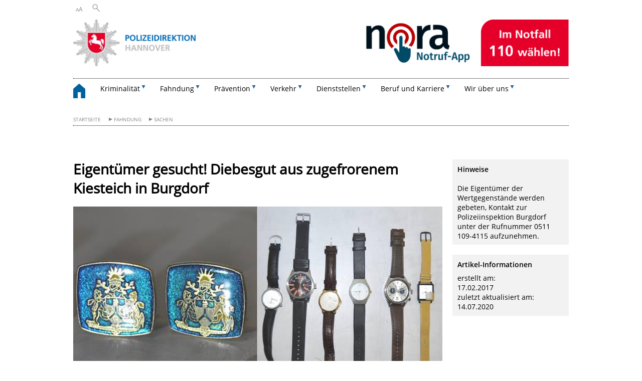

--- FILE ---
content_type: text/html; charset=UTF-8
request_url: https://www.pd-h.polizei-nds.de/fahndung/sachen/eigentuemer-gesucht-diebesgut-aus-zugefrorenem-kiesteich-in-burgdorf-111867.html
body_size: 36962
content:
        <!DOCTYPE html>
<html lang="de" prefix="og: http://ogp.me/ns#">
<head>
<meta charset="utf-8">
<meta name="viewport" content="width=device-width, initial-scale=.9">
<meta http-equiv="X-UA-Compatible" content="IE=edge">
<title>Eigentümer gesucht! Diebesgut aus zugefrorenem Kiesteich in Burgdorf | Polizeidirektion Hannover</title>
<meta name="title" content="Eigentümer gesucht! Diebesgut aus zugefrorenem Kiesteich in Burgdorf | Polizeidirektion Hannover">
<meta name="robots" content="index,follow">
<meta name="generator" content="Enterprise Content Management by Powerslave: Liveserver">
<meta name="language" content="de">
<meta name="date" content="2020-07-14T10:16:02+02:00">
<meta name="revisit-after" content="1 days">
<link rel="canonical" href="https://www.pd-h.polizei-nds.de/fahndung/sachen/eigentuemer-gesucht-diebesgut-aus-zugefrorenem-kiesteich-in-burgdorf-111867.html">
<meta name="keywords" content="Schmuck, Diebesgut, Laptop, Angelteich, Tüte, Burgdorf,">
<meta name="institution" content="3">
<meta name="navigation" content="313"><!-- include ccs based on color code -->
<link rel="stylesheet" id="initcol" href="/assets/css/csscol0.css" type="text/css" media="all">
<link rel="stylesheet" href="/assets/fonts/open-sans.css?v=1622538424" type="text/css">
<link rel='stylesheet' href='/assets/js/fancybox/jquery.fancybox.css?v=1505908224' type='text/css'>
<link rel='stylesheet' href='/assets/js/video-js-7.20.1/video-js.min.css?v=1657709250' type='text/css'>
<link rel='stylesheet' id='initds2' href='/assets/css/ds2.css?v=1753092155' type='text/css' media='all'>
<link rel="stylesheet" type="text/css" href="/assets/js/accessible-slick-1.0.1/slick/slick.min.css?v=1753092155">
<link rel='stylesheet' id='fixes2' href='/assets/css/201612.css?v=1505908203' type='text/css' media='all'>
<link rel='stylesheet' id='mobil' href='/assets/css/cssmobil.css?v=1622538424' type='text/css' media='screen and (max-width: 768px)'>
<link rel='stylesheet' id='fixes' href='/assets/css/cssfixes.css?v=1688455892' type='text/css' media='all'>
<link rel='stylesheet' id='faq' href='/assets/css/cssFaq.css?v=1688455892' type='text/css' media='all'>
<link rel="stylesheet" id="readspeaker" type="text/css" href="/assets/css/readSpeaker.css?v=1622538424" media="all">
<style type="text/css">
 img.c1 {border:0}
</style>
</head>
<body class="nojs desktop">
<div class="wrapper">
<div class="section headnav mainpage">
<ul>
<li>
<div><span class="layoutchange1"><span>A</span>A</span></div>
<div class="suchbutton"></div>
</li>
</ul>
<div class="search_form_wrapper">
<form class="input group suche" action="/live/search.php" method="post"><input type="hidden" name="search" value="fulltext"> <input id="searchInput" type="text" name="q" aria-label="Suche"> <button type="submit">Suchen</button></form>
</div>
</div>
<div class="section logorow"><a class="home" href="https://www.pd-h.polizei-nds.de/startseite/" title="Link zur Startseite"><img class="ndslogo" src="/assets/image/118923" border="0" alt="Polizeidirektion Hannover"></a></div>
<div class="section menuerow group">
<div class="mobinav"><a href="https://www.pd-h.polizei-nds.de/startseite/" class="home" aria-label="zur Startseite"></a>
<div class="hamburg"></div>
<div class="suchbuttonmobi"></div>
</div>
<div class="ds-menu2">
<ul>
<li class="home"><a href="https://www.pd-h.polizei-nds.de/startseite/" aria-label="zurück zur Startseite"></a></li>
<li class="haschildren">
<div><span tabindex="0" role="button">Kriminalität</span></div>
<ul class="l1">
<li><a href="https://www.pd-h.polizei-nds.de/kriminalitaet/" target="_self">Übersicht</a></li>
<li class=""><a href="https://www.pd-h.polizei-nds.de/kriminalitaet/einbruchradar/einbruchradar-112924.html" target="_self">Einbruchradar</a></li>
<li class="haschildren">
<div><span tabindex="0" role="button">Deliktsbereiche</span></div>
<ul class="l2">
<li><a href="https://www.pd-h.polizei-nds.de/kriminalitaet/deliktsbereiche/" target="_self">Übersicht</a></li>
<li class=""><a href="https://www.pd-h.polizei-nds.de/kriminalitaet/deliktsbereiche/eigentumskriminalitaet/wohnungseinbruchdiebstahl-112755.html" target="_self">Eigentumskriminalität</a></li>
<li class=""><a href="https://www.pd-h.polizei-nds.de/kriminalitaet/deliktsbereiche/internetkriminalitaet/" target="_self">Internetkriminalität</a></li>
<li class=""><a href="https://www.pd-h.polizei-nds.de/kriminalitaet/deliktsbereiche/kfzkriminalitaet/" target="_self">Kfz-Kriminalität</a></li>
</ul>
</li>
</ul>
</li>
<li class="haschildren">
<div><span tabindex="0" role="button">Fahndung</span></div>
<ul class="l1">
<li><a href="https://www.pd-h.polizei-nds.de/fahndung/" target="_self">Übersicht</a></li>
<li class=""><a href="https://www.pd-h.polizei-nds.de/fahndung/personen/" target="_self">Personen</a></li>
<li class=""><a href="https://www.pd-h.polizei-nds.de/fahndung/sachen/" target="_self">Sachen</a></li>
<li class=""><a href="https://www.pd-h.polizei-nds.de/fahndung/zeugenaufruf/" target="_self">Zeugenaufrufe</a></li>
</ul>
</li>
<li class="haschildren">
<div><span tabindex="0" role="button">Prävention</span></div>
<ul class="l1">
<li><a href="https://www.pd-h.polizei-nds.de/praevention/" target="_self">Übersicht</a></li>
<li class=""><a href="https://www.pd-h.polizei-nds.de/praevention/verkehrsunfallpraevention/" target="_self">Verkehrsunfallprävention</a></li>
<li class="haschildren">
<div><span tabindex="0" role="button">Kriminalprävention</span></div>
<ul class="l2">
<li><a href="https://www.pd-h.polizei-nds.de/praevention/kriminalpraevention/" target="_self">Übersicht</a></li>
<li class="haschildren">
<div><span tabindex="0" role="button">Themen</span></div>
<ul class="l2">
<li><a href="https://www.pd-h.polizei-nds.de/praevention/kriminalpraevention/vorbeugung_themen_und_tipps/" target="_self">Übersicht</a></li>
<li class=""><a href="https://www.pd-h.polizei-nds.de/praevention/kriminalpraevention/vorbeugung_themen_und_tipps/alkohol_und_drogen/suchtpraevention-110623.html" target="_self">Alkohol und Drogen</a></li>
<li class="haschildren">
<div><span tabindex="0" role="button">Betrug</span></div>
<ul class="l2">
<li><a href="https://www.pd-h.polizei-nds.de/praevention/kriminalpraevention/vorbeugung_themen_und_tipps/betrug/" target="_self">Übersicht</a></li>
<li class=""><a href="https://www.pd-h.polizei-nds.de/praevention/kriminalpraevention/masche_falsche_polizeibeamte/" target="_self">Die Masche "Falsche Polizeibeamte"</a></li>
</ul>
</li>
<li class=""><a href="https://www.pd-h.polizei-nds.de/praevention/kriminalpraevention/vorbeugung_themen_und_tipps/technische_praevention/" target="_self">Diebstahl und Einbruch</a></li>
<li class=""><a href="https://www.pd-h.polizei-nds.de/startseite/praevention/kriminalpraevention/themen/gewalt/" target="_self">Gewalt</a></li>
<li class=""><a href="https://www.pd-h.polizei-nds.de/startseite/praevention/kriminalpraevention/themen/haeusliche_gewalt/" target="_self">Häusliche Gewalt</a></li>
<li class=""><a href="https://www.pd-h.polizei-nds.de/praevention/kriminalpraevention/vorbeugung_themen_und_tipps/internetkriminalitaet/" target="_self">Internetkriminalität</a></li>
<li class=""><a href="https://www.pd-h.polizei-nds.de/praevention/kriminalpraevention/vorbeugung_themen_und_tipps/einbruchsdiebstahl_kfz/" target="_self">Einbruchsdiebstahl Kfz</a></li>
</ul>
</li>
<li class=""><a href="https://www.pd-h.polizei-nds.de/praevention/kriminalpraevention/beratungsstellen/" target="_self">Beratungsstellen</a></li>
<li class=""><a href="https://www.pd-h.polizei-nds.de/startseite/pravention/kriminalpravention/dialogstelle/" target="_self">Dialogstelle</a></li>
<li class=""><a href="https://www.pd-h.polizei-nds.de/praevention/kriminalpraevention/puppenbuehne/praventionspuppenbuhne-114022.html" target="_self">Präventionspuppenbühne</a></li>
<li class=""><a href="https://www.pd-h.polizei-nds.de/https://www.pd-h.polizei-nds.de/praevention/kriminalpraevention/videoueberwachung-im-offentlichen-raum-117144.html/videouberwachung-im-offentlichen-raum-117144.html" target="_self">Videoüberwachung</a></li>
</ul>
</li>
</ul>
</li>
<li class="haschildren">
<div><span tabindex="0" role="button">Verkehr</span></div>
<ul class="l1">
<li><a href="https://www.pd-h.polizei-nds.de/verkehr/" target="_self">Übersicht</a></li>
<li class=""><a href="https://www.pd-h.polizei-nds.de/startseite/verkehr/vsi_2027/-neue-agenda-fuer-die-verkehrssicherheit-in-niedersachsen-114989.html" target="_self">Fachstrategie Verkehr 2027</a></li>
</ul>
</li>
<li class="haschildren">
<div><span tabindex="0" role="button">Dienststellen</span></div>
<ul class="l1">
<li><a href="https://www.pd-h.polizei-nds.de/dienststellen/" target="_self">Übersicht</a></li>
<li class="haschildren">
<div><span tabindex="0" role="button">Polizeiinspektion Besondere Dienste</span></div>
<ul class="l2">
<li><a href="https://www.pd-h.polizei-nds.de/dienststellen/polizeiinspektion_besondere_dienste/" target="_self">Übersicht</a></li>
<li class="haschildren">
<div><span tabindex="0" role="button">Reiter- und Diensthundführerstaffel</span></div>
<ul class="l2">
<li><a href="https://www.pd-h.polizei-nds.de/dienststellen/polizeiinspektion_besondere_dienste/sonderdienststellen/reiter-und-diensthundfuehrerstaffel-1920.html" target="_self">Übersicht</a></li>
<li class=""><a href="https://www.pd-h.polizei-nds.de/dienststellen/polizeiinspektion_besondere_dienste/sonderdienststellen/reiterstaffel/" target="_self">Reiterstaffel</a></li>
<li class=""><a href="https://www.pd-h.polizei-nds.de/dienststellen/polizeiinspektion_besondere_dienste/sonderdienststellen/diensthundfuehrerstaffel/" target="_self">Diensthundführerstaffel</a></li>
</ul>
</li>
<li class="haschildren">
<div><span tabindex="0" role="button">Zentraler Verkehrsdienst</span></div>
<ul class="l2">
<li><a href="https://www.pd-h.polizei-nds.de/dienststellen/polizeiinspektion_besondere_dienste/zentraler_verkehrsdienst/verkehrsunfalldienst-115901.html" target="_self">Übersicht</a></li>
<li class=""><a href="https://www.pd-h.polizei-nds.de/dienststellen/polizeiinspektion_besondere_dienste/zentraler_verkehrsdienst/einsatz_streifendienst_bundesautobahn/" target="_self">Einsatz-/Streifendienst Bundesautobahn</a></li>
<li class=""><a href="https://www.pd-h.polizei-nds.de/dienststellen/polizeiinspektion_besondere_dienste/zentraler_verkehrsdienst/ermittlungsdienst/" target="_self">Kriminal- und Verkehrsermittlungsdienst</a></li>
<li class=""><a href="https://www.pd-h.polizei-nds.de/dienststellen/polizeiinspektion_besondere_dienste/zentraler_verkehrsdienst/spezialisierte_verfuegungseinheit/" target="_self">Spezialisierte Verfügungseinheit</a></li>
<li class=""><a href="https://www.pd-h.polizei-nds.de/dienststellen/polizeiinspektion_besondere_dienste/zentraler_verkehrsdienst/verkehrsunfalldienst/" target="_self">Verkehrsunfalldienst</a></li>
<li class=""><a href="https://www.pd-h.polizei-nds.de/dienststellen/polizeiinspektion_besondere_dienste/zentraler_verkehrsdienst/verfuegungseinheit_wasserschutz/" target="_self">Wasserschutzpolizeistation Hannover</a></li>
</ul>
</li>
<li class=""><a href="https://www.pd-h.polizei-nds.de/startseite/dienststellen/polizeiinspektion_besondere_dienste/verfugungseinheiten/" target="_self">Verfügungseinheiten</a></li>
</ul>
</li>
<li class=""><a href="https://www.pd-h.polizei-nds.de/dienststellen/polizeiinspektion_burgdorf/" target="_self">Polizeiinspektion Burgdorf</a></li>
<li class=""><a href="https://www.pd-h.polizei-nds.de/dienststellen/polizeiinspektion_garbsen/" target="_self">Polizeiinspektion Garbsen</a></li>
<li class=""><a href="https://www.pd-h.polizei-nds.de/dienststellen/polizeiinspektion_hannover/" target="_self">Polizeiinspektion Hannover</a></li>
<li class=""><a href="https://www.pd-h.polizei-nds.de/dienststellen/zentraler_kriminaldienst/" target="_self">Zentraler Kriminaldienst</a></li>
</ul>
</li>
<li class="haschildren">
<div><span tabindex="0" role="button">Beruf und Karriere</span></div>
<ul class="l1">
<li><a href="https://www.pd-h.polizei-nds.de/startseite/beruf_und_karriere/" target="_self">Übersicht</a></li>
<li class=""><a href="https://www.pd-h.polizei-nds.de/startseite/beruf_und_karriere/stellenangebote/" target="_self">Stellenangebote</a></li>
<li class=""><a href="https://www.pd-h.polizei-nds.de/startseite/beruf_und_karriere/praktikum/" target="_self">Praktikum</a></li>
<li class="haschildren">
<div><span tabindex="0" role="button">Ausbildung & Studium</span></div>
<ul class="l2">
<li><a href="https://www.pd-h.polizei-nds.de/startseite/beruf_und_karriere/ausbildung/ausbildung-studium-1321.html" target="_self">Übersicht</a></li>
<li class=""><a href="https://www.pd-h.polizei-nds.de/startseite/beruf_und_karriere/ausbildung/studium_den_polizeivollzugsdienst/" target="_self">Studium Polizeivollzugsdienst</a></li>
<li class=""><a href="https://www.pd-h.polizei-nds.de/startseite/beruf_und_karriere/ausbildung/einstellungsberatung/einstellungsberatung-1696.html" target="_self">Einstellungsberatung</a></li>
<li class=""><a href="https://www.pd-h.polizei-nds.de/startseite/beruf_und_karriere/ausbildung/kaufmaennische_ausbildung/ausbildung-zur-zum-verwaltungsfachangestellten-m-w-d-1243.html" target="_self">Ausbildung Verwaltungsfachangestellte/r</a></li>
</ul>
</li>
</ul>
</li>
<li class="haschildren">
<div><span tabindex="0" role="button">Wir über uns</span></div>
<ul class="l1">
<li><a href="https://www.pd-h.polizei-nds.de/wir_ueber_uns/" target="_self">Übersicht</a></li>
<li class=""><a href="https://www.pd-h.polizei-nds.de/wir_ueber_uns/behoerdenleitung/" target="_self">Leitung</a></li>
<li class=""><a href="https://www.pd-h.polizei-nds.de/wir_ueber_uns/organisation/" target="_self">Organisation</a></li>
<li class=""><a href="https://www.pd-h.polizei-nds.de/wir_ueber_uns/presse/" target="_self">Presse- und Öffentlichkeitsarbeit</a></li>
<li class=""><a href="https://www.pd-h.polizei-nds.de/wir_ueber_uns/service/" target="_self">Service</a></li>
<li class=""><a href="https://www.pd-h.polizei-nds.de/wir_ueber_uns/veranstaltungen/" target="_self">Veranstaltungen</a></li>
</ul>
</li>
<li class="monly bildrechte"><a href="https://www.niedersachsen.de/bildrechte" class="showbildrechte" aria-label="Bildrechte">Bildrechte</a></li>
<li class="monly"><a href="https://www.pd-h.polizei-nds.de/wir_ueber_uns/impressum-24.html">Impressum</a></li>
<li class="monly"><a href="https://www.pd-h.polizei-nds.de/wir_ueber_uns/datenschutzerklaerungen-117289.html">Datenschutz</a></li>
</ul>
<div class="close clip bcol0 bcolb0"></div>
</div>
</div>
<div class="maincontent group">
<div class="section breadcrumb group with_line">
<ul>
<li><a href="https://www.pd-h.polizei-nds.de/startseite/" target="_self">Startseite</a></li>
<li><a href="https://www.pd-h.polizei-nds.de/fahndung/" target="_self">Fahndung</a></li>
<li><a href="https://www.pd-h.polizei-nds.de/fahndung/sachen/" target="_self">Sachen</a></li>
</ul>
</div>
<div class="section group">
<div class="col span4of4 naviadd">
<ul></ul>
</div>
</div>
<div class="content wrap4of4">
<div class="group main span3of4">
<div class="group section noline span3of4 ftext"><!-- article start -->
<div id="articleContent_111867" class="articleContent">
<h1 class="margt0">Eigentümer gesucht! Diebesgut aus zugefrorenem Kiesteich in Burgdorf</h1>
<!-- blockobject_image -->
<div class="group section noline blockobject_image w100">
<div class="img"><a href="/assets/image/zoom/125551" class="fancybox" data-fancybox-id="125551" data-fancybox-type="image" title="" rel="fancybox-111867"><img src="/assets/image/736/125551" border="0" alt="Wem gehören die sichergestellten Gegenstände?"></a> <span class="clip foto bottom fancybox-trigger" data-trigger-rel="125551"> </span></div>
<div class="picinfo"><b class="grey">Wem gehören diese Gegenstände?</b></div>
</div>
<!-- blockobject_html -->
<div class="group noline span3of4">
<div id="readspeaker_button1" class="rs_skip rsbtn rs_preserve padding_bottom_5"><a rel="nofollow" class="rsbtn_play" accesskey="L" title="Um den Text anzuhören, verwenden Sie bitte ReadSpeaker webReader" href="//app-eu.readspeaker.com/cgi-bin/rsent?customerid=10915&lang=de_de&readid=articleContent_111867&url=https%3A%2F%2Fwww.pd-h.polizei-nds.de%2Ffahndung%2Fsachen%2Feigentuemer-gesucht-diebesgut-aus-zugefrorenem-kiesteich-in-burgdorf-111867.html"><span class="rsbtn_left rsimg rspart rsbtn_text rsbtn_label">Vorlesen</span> <span class="rsbtn_right rsimg rsplay rspart"> </span></a></div>
</div>
<div class="group section noline span3of4"><b>Wer kann Hinweise geben? Eigentümer gesucht!</b><br>
<br>
<b>Eine Tüte mit mutmaßlichem Diebesgut, die ein Hinweisgeber vom zugefrorenen Ahrbecker Kiesteich in Burgdorf geangelt hat, gibt der Burgdorfer Polizei Rätsel auf. Sie hofft nun insbesondere, dass sich die Eigentümer der sichergestellten Gegenstände melden und damit zur Aufklärung beitragen.</b><br>
<br>
Ein Sportangler war am <b>Sonntag, 05.02.2017, gegen 13:30 Uhr</b>, im Bereich des Teiches unterwegs gewesen und hatte dann auf dem zugefrorenen Kiesteich eine Mülltüte entdeckt. Mit Hilfe einer Angel gelang es ihm schließlich, die etwa zwölf Meter vom Ufer entfernte Tüte, in der sich ein <b>Laptop und Schmuck</b> befanden, vom zirka drei Zentimeter dicken Eis zu ziehen.<br>
<br>
Anschließend verständigte der 51-Jährige die Burgdorfer Polizei. Wenig später rückten Polizei und Freiwillige Feuerwehr Burgdorf aus, um weitere Gegenstände, die auf der Eisschicht lagen, sicherzustellen. Eine Absuche im See durch Feuerwehrtaucher blieb allerdings erfolglos. Weiteren Informationen zufolge war die Tüte bereits am Dienstag, 31.01.2017, bemerkt und als Müll eingeordnet worden.<br>
Die Polizei bittet nun Zeugen, die hierzu Hinweise geben können, sich mit der <b>Polizeiinspektion Burgdorf unter der Rufnummer 0511 109-4115</b> in Verbindung zu setzen. Insbesondere ist die Polizei natürlich daran interessiert, die sichergestellten Gegenstände ihren rechtmäßigen Eigentümern zurückzugeben und bittet diese, sich zu melden. /st, schie<br>
<br>
<b><br></b><br></div>
<!-- blockobject_imageseries -->
<p><br></p>
<div class="group section noline span3of4">
<div class="col span1of4 medien">
<div class="img w100"><a href="/assets/image/zoom/125531" class="fancybox" data-fancybox-id="125531" data-fancybox-type="image" title="" rel="fancybox-25897"><img src="/assets/image/360/125531" border="0" alt="Wem gehören die sichergestellten Gegenstände?"></a> <span class="clip foto bottom fancybox-trigger" data-trigger-rel="125531"> </span></div>
<div class="picinfo"></div>
</div>
<div class="col span1of4 medien">
<div class="img w100"><a href="/assets/image/zoom/125530" class="fancybox" data-fancybox-id="125530" data-fancybox-type="image" title="" rel="fancybox-25897"><img src="/assets/image/360/125530" border="0" alt="Wem gehören die sichergestellten Gegenstände?"></a> <span class="clip foto bottom fancybox-trigger" data-trigger-rel="125530"> </span></div>
<div class="picinfo"></div>
</div>
<div class="col span1of4 medien">
<div class="img w100"><a href="/assets/image/zoom/125529" class="fancybox" data-fancybox-id="125529" data-fancybox-type="image" title="" rel="fancybox-25897"><img src="/assets/image/360/125529" border="0" alt="Wem gehören die sichergestellten Gegenstände?"></a> <span class="clip foto bottom fancybox-trigger" data-trigger-rel="125529"> </span></div>
<div class="picinfo"></div>
</div>
<div class="col span1of4 medien">
<div class="img w100"><a href="/assets/image/zoom/125528" class="fancybox" data-fancybox-id="125528" data-fancybox-type="image" title="" rel="fancybox-25897"><img src="/assets/image/360/125528" border="0" alt="Wem gehören die sichergestellten Gegenstände?"></a> <span class="clip foto bottom fancybox-trigger" data-trigger-rel="125528"> </span></div>
<div class="picinfo"></div>
</div>
<div class="col span1of4 medien">
<div class="img w100"><a href="/assets/image/zoom/125527" class="fancybox" data-fancybox-id="125527" data-fancybox-type="image" title="" rel="fancybox-25897"><img src="/assets/image/360/125527" border="0" alt="Wem gehören die sichergestellten Gegenstände?"></a> <span class="clip foto bottom fancybox-trigger" data-trigger-rel="125527"> </span></div>
<div class="picinfo"></div>
</div>
<div class="col span1of4 medien">
<div class="img w100"><a href="/assets/image/zoom/125526" class="fancybox" data-fancybox-id="125526" data-fancybox-type="image" title="" rel="fancybox-25897"><img src="/assets/image/360/125526" border="0" alt="Wem gehören die sichergestellten Gegenstände?"></a> <span class="clip foto bottom fancybox-trigger" data-trigger-rel="125526"> </span></div>
<div class="picinfo"></div>
</div>
<div class="col span1of4 medien">
<div class="img w100"><a href="/assets/image/zoom/125525" class="fancybox" data-fancybox-id="125525" data-fancybox-type="image" title="" rel="fancybox-25897"><img src="/assets/image/360/125525" border="0" alt="Wem gehören die sichergestellten Gegenstände?"></a> <span class="clip foto bottom fancybox-trigger" data-trigger-rel="125525"> </span></div>
<div class="picinfo"></div>
</div>
<div class="col span1of4 medien">
<div class="img w100"><a href="/assets/image/zoom/125538" class="fancybox" data-fancybox-id="125538" data-fancybox-type="image" title="" rel="fancybox-25897"><img src="/assets/image/360/125538" border="0" alt="Wem gehören die sichergestellten Gegenstände?"></a> <span class="clip foto bottom fancybox-trigger" data-trigger-rel="125538"> </span></div>
<div class="picinfo"></div>
</div>
<div class="col span1of4 medien">
<div class="img w100"><a href="/assets/image/zoom/125537" class="fancybox" data-fancybox-id="125537" data-fancybox-type="image" title="" rel="fancybox-25897"><img src="/assets/image/360/125537" border="0" alt="Wem gehören die sichergestellten Gegenstände?"></a> <span class="clip foto bottom fancybox-trigger" data-trigger-rel="125537"> </span></div>
<div class="picinfo"></div>
</div>
<div class="col span1of4 medien">
<div class="img w100"><a href="/assets/image/zoom/125536" class="fancybox" data-fancybox-id="125536" data-fancybox-type="image" title="" rel="fancybox-25897"><img src="/assets/image/360/125536" border="0" alt="Wem gehören die sichergestellten Gegenstände?"></a> <span class="clip foto bottom fancybox-trigger" data-trigger-rel="125536"> </span></div>
<div class="picinfo"></div>
</div>
<div class="col span1of4 medien">
<div class="img w100"><a href="/assets/image/zoom/125535" class="fancybox" data-fancybox-id="125535" data-fancybox-type="image" title="" rel="fancybox-25897"><img src="/assets/image/360/125535" border="0" alt="Wem gehören die sichergestellten Gegenstände?"></a> <span class="clip foto bottom fancybox-trigger" data-trigger-rel="125535"> </span></div>
<div class="picinfo"></div>
</div>
<div class="col span1of4 medien">
<div class="img w100"><a href="/assets/image/zoom/125534" class="fancybox" data-fancybox-id="125534" data-fancybox-type="image" title="" rel="fancybox-25897"><img src="/assets/image/360/125534" border="0" alt="Wem gehören die sichergestellten Gegenstände?"></a> <span class="clip foto bottom fancybox-trigger" data-trigger-rel="125534"> </span></div>
<div class="picinfo"></div>
</div>
<div class="col span1of4 medien">
<div class="img w100"><a href="/assets/image/zoom/125533" class="fancybox" data-fancybox-id="125533" data-fancybox-type="image" title="" rel="fancybox-25897"><img src="/assets/image/360/125533" border="0" alt="Wem gehören die sichergestellten Gegenstände?"></a> <span class="clip foto bottom fancybox-trigger" data-trigger-rel="125533"> </span></div>
<div class="picinfo"></div>
</div>
<div class="col span1of4 medien">
<div class="img w100"><a href="/assets/image/zoom/125532" class="fancybox" data-fancybox-id="125532" data-fancybox-type="image" title="" rel="fancybox-25897"><img src="/assets/image/360/125532" border="0" alt="Wem gehören die sichergestellten Gegenstände?"></a> <span class="clip foto bottom fancybox-trigger" data-trigger-rel="125532"> </span></div>
<div class="picinfo"></div>
</div>
<div class="col span1of4 medien">
<div class="img w100"><a href="/assets/image/zoom/125545" class="fancybox" data-fancybox-id="125545" data-fancybox-type="image" title="" rel="fancybox-25897"><img src="/assets/image/360/125545" border="0" alt="Wem gehören die sichergestellten Gegenstände?"></a> <span class="clip foto bottom fancybox-trigger" data-trigger-rel="125545"> </span></div>
<div class="picinfo"></div>
</div>
<div class="col span1of4 medien">
<div class="img w100"><a href="/assets/image/zoom/125544" class="fancybox" data-fancybox-id="125544" data-fancybox-type="image" title="" rel="fancybox-25897"><img src="/assets/image/360/125544" border="0" alt="Wem gehören die sichergestellten Gegenstände?"></a> <span class="clip foto bottom fancybox-trigger" data-trigger-rel="125544"> </span></div>
<div class="picinfo"></div>
</div>
<div class="col span1of4 medien">
<div class="img w100"><a href="/assets/image/zoom/125543" class="fancybox" data-fancybox-id="125543" data-fancybox-type="image" title="" rel="fancybox-25897"><img src="/assets/image/360/125543" border="0" alt="Wem gehören die sichergestellten Gegenstände?"></a> <span class="clip foto bottom fancybox-trigger" data-trigger-rel="125543"> </span></div>
<div class="picinfo"></div>
</div>
<div class="col span1of4 medien">
<div class="img w100"><a href="/assets/image/zoom/125542" class="fancybox" data-fancybox-id="125542" data-fancybox-type="image" title="" rel="fancybox-25897"><img src="/assets/image/360/125542" border="0" alt="Wem gehören die sichergestellten Gegenstände?"></a> <span class="clip foto bottom fancybox-trigger" data-trigger-rel="125542"> </span></div>
<div class="picinfo"></div>
</div>
<div class="col span1of4 medien">
<div class="img w100"><a href="/assets/image/zoom/125541" class="fancybox" data-fancybox-id="125541" data-fancybox-type="image" title="" rel="fancybox-25897"><img src="/assets/image/360/125541" border="0" alt="Wem gehören die sichergestellten Gegenstände?"></a> <span class="clip foto bottom fancybox-trigger" data-trigger-rel="125541"> </span></div>
<div class="picinfo"></div>
</div>
<div class="col span1of4 medien">
<div class="img w100"><a href="/assets/image/zoom/125540" class="fancybox" data-fancybox-id="125540" data-fancybox-type="image" title="" rel="fancybox-25897"><img src="/assets/image/360/125540" border="0" alt="Wem gehören die sichergestellten Gegenstände?"></a> <span class="clip foto bottom fancybox-trigger" data-trigger-rel="125540"> </span></div>
<div class="picinfo"></div>
</div>
<div class="col span1of4 medien">
<div class="img w100"><a href="/assets/image/zoom/125550" class="fancybox" data-fancybox-id="125550" data-fancybox-type="image" title="" rel="fancybox-25897"><img src="/assets/image/360/125550" border="0" alt="Wem gehören die sichergestellten Gegenstände?"></a> <span class="clip foto bottom fancybox-trigger" data-trigger-rel="125550"> </span></div>
<div class="picinfo"></div>
</div>
<div class="col span1of4 medien">
<div class="img w100"><a href="/assets/image/zoom/125549" class="fancybox" data-fancybox-id="125549" data-fancybox-type="image" title="" rel="fancybox-25897"><img src="/assets/image/360/125549" border="0" alt="Wem gehören die sichergestellten Gegenstände?"></a> <span class="clip foto bottom fancybox-trigger" data-trigger-rel="125549"> </span></div>
<div class="picinfo"></div>
</div>
<div class="col span1of4 medien">
<div class="img w100"><a href="/assets/image/zoom/125548" class="fancybox" data-fancybox-id="125548" data-fancybox-type="image" title="" rel="fancybox-25897"><img src="/assets/image/360/125548" border="0" alt="Wem gehören die sichergestellten Gegenstände?"></a> <span class="clip foto bottom fancybox-trigger" data-trigger-rel="125548"> </span></div>
<div class="picinfo"></div>
</div>
<div class="col span1of4 medien">
<div class="img w100"><a href="/assets/image/zoom/125547" class="fancybox" data-fancybox-id="125547" data-fancybox-type="image" title="" rel="fancybox-25897"><img src="/assets/image/360/125547" border="0" alt="Wem gehören die sichergestellten Gegenstände?"></a> <span class="clip foto bottom fancybox-trigger" data-trigger-rel="125547"> </span></div>
<div class="picinfo"></div>
</div>
<div class="col span1of4 medien">
<div class="img w100"><a href="/assets/image/zoom/125539" class="fancybox" data-fancybox-id="125539" data-fancybox-type="image" title="" rel="fancybox-25897"><img src="/assets/image/360/125539" border="0" alt="Wem gehören die sichergestellten Gegenstände?"></a> <span class="clip foto bottom fancybox-trigger" data-trigger-rel="125539"> </span></div>
<div class="picinfo"></div>
</div>
<div class="col span1of4 medien">
<div class="img w100"><a href="/assets/image/zoom/125546" class="fancybox" data-fancybox-id="125546" data-fancybox-type="image" title="" rel="fancybox-25897"><img src="/assets/image/360/125546" border="0" alt="Wem gehören die sichergestellten Gegenstände?"></a> <span class="clip foto bottom fancybox-trigger" data-trigger-rel="125546"> </span></div>
<div class="picinfo"></div>
</div>
</div>
</div>
<!-- article end --></div>
<div class="teilerzeile"><a href="" id="print" class="drucken">Drucken</a></div>
</div>
<div class="group complementary span1of4"><!-- infocolumn_text -->
<div class="group section">
<div class="col span1of4">
<div class="content">
<p><b>Hinweise</b><br>
<br>
Die Eigentümer der Wertgegenstände werden gebeten, Kontakt zur Polizeiinspektion Burgdorf unter der Rufnummer 0511 109-4115 aufzunehmen.</p>
</div>
</div>
</div>
<!-- infocolumn_text end -->
<div class="group section">
<div class="col span1of4">
<div class="content">
<p><b>Artikel-Informationen</b></p>
<p>erstellt am:<br>
17.02.2017<br>
zuletzt aktualisiert am:<br>
14.07.2020</p>
</div>
</div>
</div>
</div>
</div>
</div>
<div class="footer group" role="navigation">
<ul>
<li><a href="https://www.pd-h.polizei-nds.de/kriminalitaet/">Kriminalität</a>
<ul>
<li><a href="https://www.pd-h.polizei-nds.de/kriminalitaet/einbruchradar/einbruchradar-112924.html">Einbruchradar</a></li>
<li><a href="https://www.pd-h.polizei-nds.de/kriminalitaet/deliktsbereiche/">Deliktsbereiche</a></li>
</ul>
</li>
<li><a href="https://www.pd-h.polizei-nds.de/fahndung/">Fahndung</a>
<ul>
<li><a href="https://www.pd-h.polizei-nds.de/fahndung/personen/">Personen</a></li>
<li><a href="https://www.pd-h.polizei-nds.de/fahndung/sachen/">Sachen</a></li>
<li><a href="https://www.pd-h.polizei-nds.de/fahndung/zeugenaufruf/">Zeugenaufrufe</a></li>
</ul>
</li>
<li><a href="https://www.pd-h.polizei-nds.de/praevention/">Prävention</a>
<ul>
<li><a href="https://www.pd-h.polizei-nds.de/praevention/verkehrsunfallpraevention/">Verkehrsunfallprävention</a></li>
<li><a href="https://www.pd-h.polizei-nds.de/praevention/kriminalpraevention/">Kriminalprävention</a></li>
</ul>
</li>
<li><a href="https://www.pd-h.polizei-nds.de/verkehr/">Verkehr</a>
<ul>
<li><a href="https://www.pd-h.polizei-nds.de/startseite/verkehr/vsi_2027/-neue-agenda-fuer-die-verkehrssicherheit-in-niedersachsen-114989.html">Fachstrategie Verkehr 2027</a></li>
</ul>
</li>
<li><a href="https://www.pd-h.polizei-nds.de/dienststellen/">Dienststellen</a>
<ul>
<li><a href="https://www.pd-h.polizei-nds.de/dienststellen/polizeiinspektion_besondere_dienste/">Polizeiinspektion Besondere Dienste</a></li>
<li><a href="https://www.pd-h.polizei-nds.de/dienststellen/polizeiinspektion_burgdorf/">Polizeiinspektion Burgdorf</a></li>
<li><a href="https://www.pd-h.polizei-nds.de/dienststellen/polizeiinspektion_garbsen/">Polizeiinspektion Garbsen</a></li>
<li><a href="https://www.pd-h.polizei-nds.de/dienststellen/polizeiinspektion_hannover/">Polizeiinspektion Hannover</a></li>
<li><a href="https://www.pd-h.polizei-nds.de/dienststellen/zentraler_kriminaldienst/">Zentraler Kriminaldienst</a></li>
</ul>
</li>
<li><a href="https://www.pd-h.polizei-nds.de/startseite/beruf_und_karriere/">Beruf und Karriere</a>
<ul>
<li><a href="https://www.pd-h.polizei-nds.de/startseite/beruf_und_karriere/stellenangebote/">Stellenangebote</a></li>
<li><a href="https://www.pd-h.polizei-nds.de/startseite/beruf_und_karriere/praktikum/">Praktikum</a></li>
<li><a href="https://www.pd-h.polizei-nds.de/startseite/beruf_und_karriere/ausbildung/ausbildung-studium-1321.html">Ausbildung & Studium</a></li>
</ul>
</li>
<li><a href="https://www.pd-h.polizei-nds.de/wir_ueber_uns/">Wir über uns</a>
<ul>
<li><a href="https://www.pd-h.polizei-nds.de/wir_ueber_uns/behoerdenleitung/">Leitung</a></li>
<li><a href="https://www.pd-h.polizei-nds.de/wir_ueber_uns/organisation/">Organisation</a></li>
<li><a href="https://www.pd-h.polizei-nds.de/wir_ueber_uns/presse/">Presse- und Öffentlichkeitsarbeit</a></li>
<li><a href="https://www.pd-h.polizei-nds.de/wir_ueber_uns/service/">Service</a></li>
<li><a href="https://www.pd-h.polizei-nds.de/wir_ueber_uns/veranstaltungen/">Veranstaltungen</a></li>
</ul>
</li>
</ul>
<div class="section logorow"></div>
</div>
</div>
<div class="group seitenende fullwrapper">
<div class="content span4of4">
<div class="group main span3of4"><a href="/bildrechte" class="showbildrechte" aria-label="Bildrechte">Bildrechte</a> <a href="https://www.pd-h.polizei-nds.de/wir_ueber_uns/impressum-24.html" aria-label="Impressum">Impressum</a> <a href="https://www.pd-h.polizei-nds.de/wir_ueber_uns/datenschutzerklaerungen-117289.html" aria-label="Datenschutz">Datenschutz</a> <a href="https://www.pd-h.polizei-nds.de/dienststellen/kontaktdaten-notfallnummern-1061.html" title="Link zur Kontaktseite" aria-label="Kontakt">Kontakt</a> <a href="https://www.pd-h.polizei-nds.de/wir_ueber_uns/organisation/erklarung-zur-barrierefreiheit-der-webseite-der-pd-hannover-115554.html" title="Link zur 'Erklärung zur Barrierefreiheit'" aria-label="Erklärung zur Barrierefreiheit">Barrierefreiheit</a></div>
<div class="group complementary span1of4">
<div class="totop">zum Seitenanfang</div>
<div class="changecss mobil"><span>zur mobilen Ansicht wechseln</span></div>
</div>
</div>
</div>
<ul class="mobitools">
<li class="haschildren mobitools">
<div><span>Einstellungen</span></div>
<ul class="l1">
<li>
<div class="changecss desktop"><span>zur Desktopansicht wechseln</span></div>
</li>
</ul>
</li>
</ul>
<script type="text/javascript">
        var _paq = _paq || [];
        _paq.push(['disableCookies']);
        _paq.push(['disableBrowserFeatureDetection']);
        _paq.push(['setDownloadClasses', "download"]);
        _paq.push(['setLinkClasses', "extern"]);
        _paq.push(['setDocumentTitle', "Eigentümer gesucht! Diebesgut aus zugefrorenem Kiesteich in Burgdorf"]);
                  _paq.push(['setCustomVariable','4','Artikel-ID','111867']);
          _paq.push(['setCustomVariable','3','Artikel','Eigentümer gesucht! Diebesgut aus zugefrorenem Kiesteich in Burgdorf']);
                _paq.push(['setCustomVariable','5','Liveserver','']);
        // track it!
        _paq.push(['trackPageView']);
        _paq.push(['enableLinkTracking']);
        //but without cookies please
        // now reset custom variables,
        // on the next track-event the variables wil be removed
        _paq.push(['deleteCustomVariable','5','page']);
        _paq.push(['deleteCustomVariable','4','page']);
        _paq.push(['deleteCustomVariable','3','page']);
        _paq.push(['deleteCustomVariable','2','page']);
        _paq.push(['deleteCustomVariable','1','page']);
        (function() {
            var u = "/";
            _paq.push(['setTrackerUrl', u+'piwik.php']);
            _paq.push(['setSiteId', 10003]);
            var d=document, g=d.createElement('script'), s=d.getElementsByTagName('script')[0];
            g.type='application/javascript'; g.async=true; g.defer=true; g.src=u+'piwik.php'; s.parentNode.insertBefore(g,s);
        })();
</script> <noscript><img src="/piwik.php?idsite=10003&rec=1&action_name=Eigentümer gesucht! Diebesgut aus zugefrorenem Kiesteich in Burgdorf" class="c1" alt=""></noscript> <!-- End Piwik Code -->
 
<script src="/assets/js/jquery-3.4.1.min.js"></script> 
<script src="/assets/js/ds.js?v=1622538424"></script> 
<script src="/assets/js/dscontentcarousel.js?ver=160307-1"></script> 
<script src="/assets/js/accessible-slick-1.0.1/slick/slick.min.js"></script> 
<script src="/assets/js/jquery.rwdImageMaps.min.js"></script> 
<script src="/assets/js/iframeZoom.js"></script> 
<script src="/assets/js/datatable/datatables.min.js"></script> 
<script src="/assets/js/tabfocus.js"></script> 
<script src="/assets/js/fancybox/jquery.fancybox.pack.js"></script> 
<script src="/assets/js/video-js-7.20.1/video.min.js"></script> 
<script src="/assets/js/fds.live.js?v=1753092155"></script> 
<script src="//cdn1.readspeaker.com/script/10915/webReader/webReader.js?pids=wr"></script>
<script>

        $(document).ready(function ($) {
                // do stuff when DOM is ready
                fds.init();
        });
</script>
</body>
</html>    
